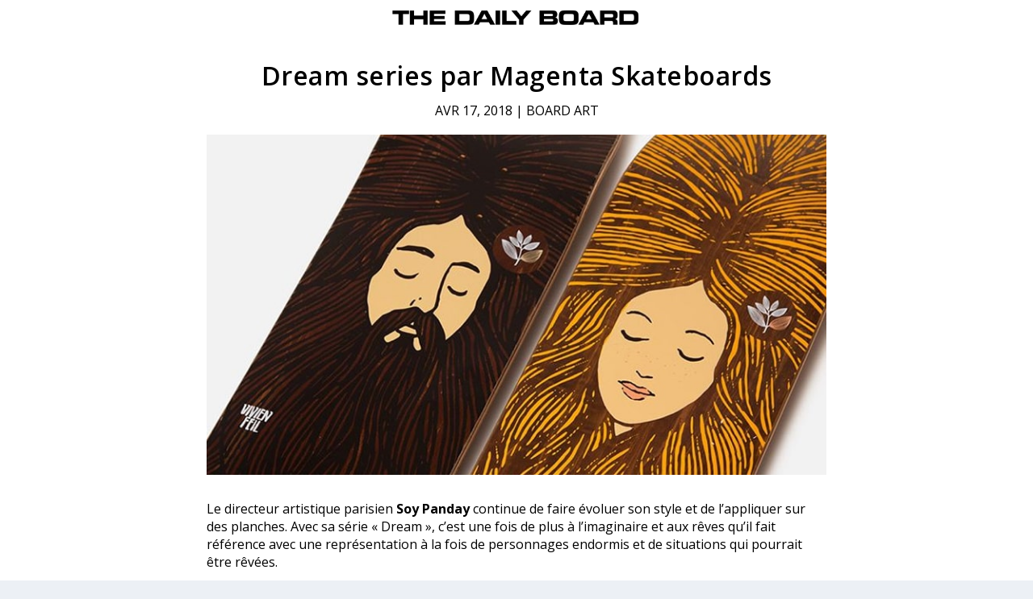

--- FILE ---
content_type: text/css
request_url: https://www.thedailyboard.co/wp-content/themes/rungraphik-child-theme/style.css?ver=4.24.1
body_size: -54
content:

/*
 Theme Name:   Rungraphik Child Theme
 Theme URI:    https://rungraphik.fr
 Description:  Child theme by Rungraphik
 Author:       Rungraphik
 Author URI:   https://rungraphik.fr
 Template:     Extra
 Version:      1.0.0
*/
/* ----------- PUT YOUR CUSTOM CSS BELOW THIS LINE -- DO NOT EDIT ABOVE THIS LINE --------------------------- */ 